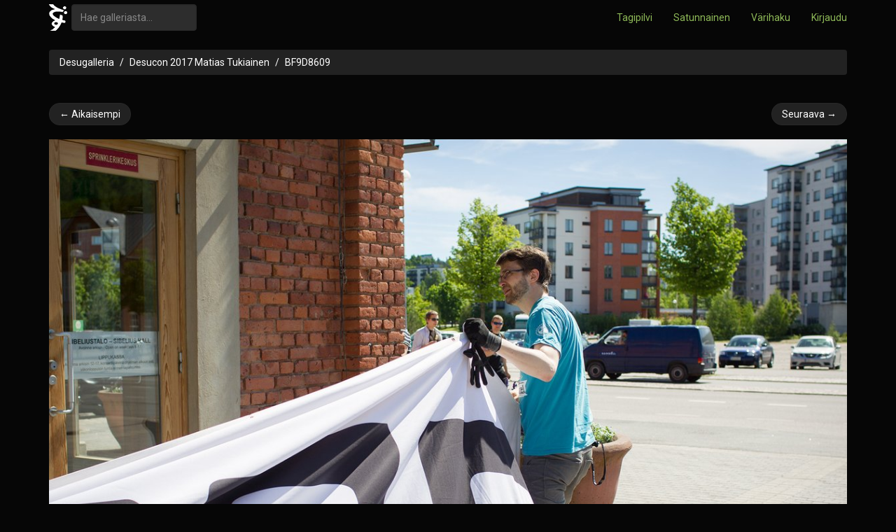

--- FILE ---
content_type: text/html; charset=utf-8
request_url: https://desucon.fi/galleria/desucon-2017-matias-tukiainen/24031/
body_size: 1249
content:
<!DOCTYPE HTML>
<html lang="fi-FI">
<head>
  <meta charset="UTF-8">
  <title>BF9D8609 - Desugalleria</title>
  <script src="/static/desugallery/js/jquery-1.11.1.min.8101d596b2b8.js" type="text/javascript"></script>
  <script src="/static/desugallery/js/galleria.0ae3df98e5ec.js" type="text/javascript"></script>
  <link rel="stylesheet" href="/static/desugallery/css/style.0ef17a43bab9.css">
  
  <link rel="canonical" href="https://desucon.fi/galleria/desucon-2017-matias-tukiainen/24031/">
  
    <meta property="og:title" content="BF9D8609">
    <meta property="og:type" content="article">
    <meta property="og:url" content="">
    <meta property="og:image" content="http://desucon.fi/media/th/gallery/17/06/19/BF9D8609.jpg.1200x1200_q85_progressive.jpg">
    <meta property="og:site_name" content="Desugalleria">
  

  
  

</head>
<body>
<div class="navbar navbar-static-top brand-select" role="navigation">
  <div class="container">
    <form class="navbar-form navbar-left f" role="search" method="get" action="/galleria/tag/">
      <a href="/"><img src="/static/desugallery/img/symbol_grey.f5c86c0e5dc9.png"/></a>&nbsp;
      <div class="form-group">
        <input
          type="text"
          class="form-control"
          placeholder="Hae galleriasta..."
          name="q"
          value=""
          title="Hae useampaa tagia erottelemalla ne pilkuin, esim. 'ouran, haruhi'."
        >
      </div>
    </form>
    <ul class="nav navbar-nav navbar-right">
      <li><a href="/galleria/tagit/">Tagipilvi</a></li>
      <li><a href="/galleria/random/" title="/b/">Satunnainen</a></li>
      <li><a href="/galleria/vari/">Värihaku</a></li>
      
      
        <li><a href="/kirjaudu/"><i class="fa fa-key"></i> Kirjaudu</a></li>
      
    </ul>
  </div>
</div>

<div id="main" class="container">
  <div class="row">
    <div class="col-md-12">
      
        <ol class="breadcrumb">
          <li><a href="/galleria/">Desugalleria</a></li>
          
  
    <li><a href="/galleria/desucon-2017-matias-tukiainen/">Desucon 2017 Matias Tukiainen</a></li>
  
  <li class="active"><a href="/galleria/desucon-2017-matias-tukiainen/24031/">BF9D8609</a></li>

        </ol>
      
    </div>
  </div>
  
    
  
  
  <div class="row">
    <div class="col-md-12">
  
    <ul class="pager">
      
        <li class="previous">
          <a href="/galleria/desucon-2017-matias-tukiainen/24030/">
            &larr; Aikaisempi</a>
        </li>
      
      
        <li class="next">
          <a href="/galleria/desucon-2017-matias-tukiainen/24032/">
            Seuraava &rarr;
          </a>
        </li>
      
    </ul>
  
</div>
  </div>
  <div class="row">
  <div class="col-md-12 text-center" id="full-photo-ctr">
    <a href="/media/gallery/17/06/19/BF9D8609.jpg" name="image">
      <img src="/media/th/gallery/17/06/19/BF9D8609.jpg.1200x1200_q85_progressive.jpg" id="full-photo" class="orient-landscape">
    </a>

    <div class="photo-detail">
      &copy; 2017
      
        
          Matias Kokko
        
      
    </div>
  </div>
  <div class="row">
    <div class="col-md-12">
  
    <ul class="pager">
      
        <li class="previous">
          <a href="/galleria/desucon-2017-matias-tukiainen/24030/">
            &larr; Aikaisempi</a>
        </li>
      
      
        <li class="next">
          <a href="/galleria/desucon-2017-matias-tukiainen/24032/">
            Seuraava &rarr;
          </a>
        </li>
      
    </ul>
  
</div>
  </div>
  <div class="row">
    <div class="col-md-12">
      <hr/>
    </div>
  </div>
  <div class="row">
    <div class="col-md-6">
      

      
      

    </div>
    <div class="col-md-6">
      Kuvattu 11:44 16.6.2017<br>
      Lisätty 22:50 19.6.2017<br>
      Koko 1.9 MB<br>
      <div id="photo-tags">
  Tagit:
  
</div>
      
      
    </div>
  </div>

  


  <div id="footer">
    <hr>
  </div>
</div>
</body>
</html>

--- FILE ---
content_type: application/javascript
request_url: https://desucon.fi/static/desugallery/js/galleria.0ae3df98e5ec.js
body_size: 504
content:
$(document).ready(function () {
    function navigate($linkEl) {
        var url;
        if ($linkEl && $linkEl.length > 0 && (url = $linkEl.attr("href"))) {
            $linkEl.focus();
            location.href = url;
            return true;
        }
    }
    $(document).keyup(function (ev) {
        var $el, url;
        if (ev.keyCode == 37) $el = $(".pager .previous a:eq(0)");
        if (ev.keyCode == 39) $el = $(".pager .next a:eq(0)");
        navigate($el);
    });
    $(".album-box").on("click", function() {
        navigate($(this).find("a"));
    });
    $(document.body).addClass("js-on");
});
